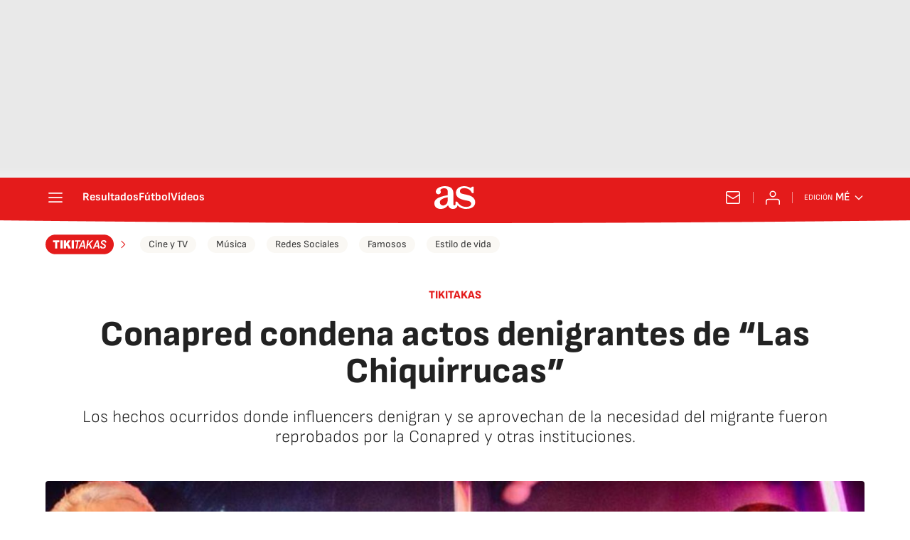

--- FILE ---
content_type: application/x-javascript;charset=utf-8
request_url: https://smetrics.as.com/id?d_visid_ver=5.4.0&d_fieldgroup=A&mcorgid=2387401053DB208C0A490D4C%40AdobeOrg&mid=12960618287235541974215204139785748773&ts=1768749606923
body_size: -39
content:
{"mid":"12960618287235541974215204139785748773"}